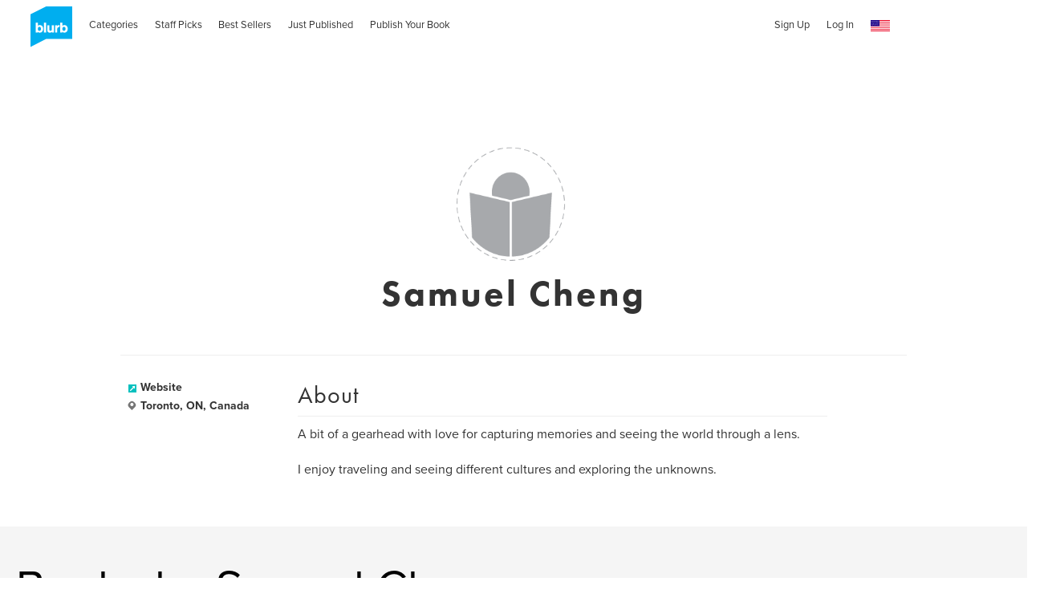

--- FILE ---
content_type: text/html; charset=utf-8
request_url: https://www.google.com/recaptcha/api2/anchor?ar=1&k=6LdYlHUUAAAAAGR0VR_KjlDMfvnnWb2XhZ4cAhOK&co=aHR0cHM6Ly93d3cuYmx1cmIuY29tOjQ0Mw..&hl=en&v=PoyoqOPhxBO7pBk68S4YbpHZ&size=invisible&badge=inline&anchor-ms=20000&execute-ms=30000&cb=2nbslemmdqvl
body_size: 49140
content:
<!DOCTYPE HTML><html dir="ltr" lang="en"><head><meta http-equiv="Content-Type" content="text/html; charset=UTF-8">
<meta http-equiv="X-UA-Compatible" content="IE=edge">
<title>reCAPTCHA</title>
<style type="text/css">
/* cyrillic-ext */
@font-face {
  font-family: 'Roboto';
  font-style: normal;
  font-weight: 400;
  font-stretch: 100%;
  src: url(//fonts.gstatic.com/s/roboto/v48/KFO7CnqEu92Fr1ME7kSn66aGLdTylUAMa3GUBHMdazTgWw.woff2) format('woff2');
  unicode-range: U+0460-052F, U+1C80-1C8A, U+20B4, U+2DE0-2DFF, U+A640-A69F, U+FE2E-FE2F;
}
/* cyrillic */
@font-face {
  font-family: 'Roboto';
  font-style: normal;
  font-weight: 400;
  font-stretch: 100%;
  src: url(//fonts.gstatic.com/s/roboto/v48/KFO7CnqEu92Fr1ME7kSn66aGLdTylUAMa3iUBHMdazTgWw.woff2) format('woff2');
  unicode-range: U+0301, U+0400-045F, U+0490-0491, U+04B0-04B1, U+2116;
}
/* greek-ext */
@font-face {
  font-family: 'Roboto';
  font-style: normal;
  font-weight: 400;
  font-stretch: 100%;
  src: url(//fonts.gstatic.com/s/roboto/v48/KFO7CnqEu92Fr1ME7kSn66aGLdTylUAMa3CUBHMdazTgWw.woff2) format('woff2');
  unicode-range: U+1F00-1FFF;
}
/* greek */
@font-face {
  font-family: 'Roboto';
  font-style: normal;
  font-weight: 400;
  font-stretch: 100%;
  src: url(//fonts.gstatic.com/s/roboto/v48/KFO7CnqEu92Fr1ME7kSn66aGLdTylUAMa3-UBHMdazTgWw.woff2) format('woff2');
  unicode-range: U+0370-0377, U+037A-037F, U+0384-038A, U+038C, U+038E-03A1, U+03A3-03FF;
}
/* math */
@font-face {
  font-family: 'Roboto';
  font-style: normal;
  font-weight: 400;
  font-stretch: 100%;
  src: url(//fonts.gstatic.com/s/roboto/v48/KFO7CnqEu92Fr1ME7kSn66aGLdTylUAMawCUBHMdazTgWw.woff2) format('woff2');
  unicode-range: U+0302-0303, U+0305, U+0307-0308, U+0310, U+0312, U+0315, U+031A, U+0326-0327, U+032C, U+032F-0330, U+0332-0333, U+0338, U+033A, U+0346, U+034D, U+0391-03A1, U+03A3-03A9, U+03B1-03C9, U+03D1, U+03D5-03D6, U+03F0-03F1, U+03F4-03F5, U+2016-2017, U+2034-2038, U+203C, U+2040, U+2043, U+2047, U+2050, U+2057, U+205F, U+2070-2071, U+2074-208E, U+2090-209C, U+20D0-20DC, U+20E1, U+20E5-20EF, U+2100-2112, U+2114-2115, U+2117-2121, U+2123-214F, U+2190, U+2192, U+2194-21AE, U+21B0-21E5, U+21F1-21F2, U+21F4-2211, U+2213-2214, U+2216-22FF, U+2308-230B, U+2310, U+2319, U+231C-2321, U+2336-237A, U+237C, U+2395, U+239B-23B7, U+23D0, U+23DC-23E1, U+2474-2475, U+25AF, U+25B3, U+25B7, U+25BD, U+25C1, U+25CA, U+25CC, U+25FB, U+266D-266F, U+27C0-27FF, U+2900-2AFF, U+2B0E-2B11, U+2B30-2B4C, U+2BFE, U+3030, U+FF5B, U+FF5D, U+1D400-1D7FF, U+1EE00-1EEFF;
}
/* symbols */
@font-face {
  font-family: 'Roboto';
  font-style: normal;
  font-weight: 400;
  font-stretch: 100%;
  src: url(//fonts.gstatic.com/s/roboto/v48/KFO7CnqEu92Fr1ME7kSn66aGLdTylUAMaxKUBHMdazTgWw.woff2) format('woff2');
  unicode-range: U+0001-000C, U+000E-001F, U+007F-009F, U+20DD-20E0, U+20E2-20E4, U+2150-218F, U+2190, U+2192, U+2194-2199, U+21AF, U+21E6-21F0, U+21F3, U+2218-2219, U+2299, U+22C4-22C6, U+2300-243F, U+2440-244A, U+2460-24FF, U+25A0-27BF, U+2800-28FF, U+2921-2922, U+2981, U+29BF, U+29EB, U+2B00-2BFF, U+4DC0-4DFF, U+FFF9-FFFB, U+10140-1018E, U+10190-1019C, U+101A0, U+101D0-101FD, U+102E0-102FB, U+10E60-10E7E, U+1D2C0-1D2D3, U+1D2E0-1D37F, U+1F000-1F0FF, U+1F100-1F1AD, U+1F1E6-1F1FF, U+1F30D-1F30F, U+1F315, U+1F31C, U+1F31E, U+1F320-1F32C, U+1F336, U+1F378, U+1F37D, U+1F382, U+1F393-1F39F, U+1F3A7-1F3A8, U+1F3AC-1F3AF, U+1F3C2, U+1F3C4-1F3C6, U+1F3CA-1F3CE, U+1F3D4-1F3E0, U+1F3ED, U+1F3F1-1F3F3, U+1F3F5-1F3F7, U+1F408, U+1F415, U+1F41F, U+1F426, U+1F43F, U+1F441-1F442, U+1F444, U+1F446-1F449, U+1F44C-1F44E, U+1F453, U+1F46A, U+1F47D, U+1F4A3, U+1F4B0, U+1F4B3, U+1F4B9, U+1F4BB, U+1F4BF, U+1F4C8-1F4CB, U+1F4D6, U+1F4DA, U+1F4DF, U+1F4E3-1F4E6, U+1F4EA-1F4ED, U+1F4F7, U+1F4F9-1F4FB, U+1F4FD-1F4FE, U+1F503, U+1F507-1F50B, U+1F50D, U+1F512-1F513, U+1F53E-1F54A, U+1F54F-1F5FA, U+1F610, U+1F650-1F67F, U+1F687, U+1F68D, U+1F691, U+1F694, U+1F698, U+1F6AD, U+1F6B2, U+1F6B9-1F6BA, U+1F6BC, U+1F6C6-1F6CF, U+1F6D3-1F6D7, U+1F6E0-1F6EA, U+1F6F0-1F6F3, U+1F6F7-1F6FC, U+1F700-1F7FF, U+1F800-1F80B, U+1F810-1F847, U+1F850-1F859, U+1F860-1F887, U+1F890-1F8AD, U+1F8B0-1F8BB, U+1F8C0-1F8C1, U+1F900-1F90B, U+1F93B, U+1F946, U+1F984, U+1F996, U+1F9E9, U+1FA00-1FA6F, U+1FA70-1FA7C, U+1FA80-1FA89, U+1FA8F-1FAC6, U+1FACE-1FADC, U+1FADF-1FAE9, U+1FAF0-1FAF8, U+1FB00-1FBFF;
}
/* vietnamese */
@font-face {
  font-family: 'Roboto';
  font-style: normal;
  font-weight: 400;
  font-stretch: 100%;
  src: url(//fonts.gstatic.com/s/roboto/v48/KFO7CnqEu92Fr1ME7kSn66aGLdTylUAMa3OUBHMdazTgWw.woff2) format('woff2');
  unicode-range: U+0102-0103, U+0110-0111, U+0128-0129, U+0168-0169, U+01A0-01A1, U+01AF-01B0, U+0300-0301, U+0303-0304, U+0308-0309, U+0323, U+0329, U+1EA0-1EF9, U+20AB;
}
/* latin-ext */
@font-face {
  font-family: 'Roboto';
  font-style: normal;
  font-weight: 400;
  font-stretch: 100%;
  src: url(//fonts.gstatic.com/s/roboto/v48/KFO7CnqEu92Fr1ME7kSn66aGLdTylUAMa3KUBHMdazTgWw.woff2) format('woff2');
  unicode-range: U+0100-02BA, U+02BD-02C5, U+02C7-02CC, U+02CE-02D7, U+02DD-02FF, U+0304, U+0308, U+0329, U+1D00-1DBF, U+1E00-1E9F, U+1EF2-1EFF, U+2020, U+20A0-20AB, U+20AD-20C0, U+2113, U+2C60-2C7F, U+A720-A7FF;
}
/* latin */
@font-face {
  font-family: 'Roboto';
  font-style: normal;
  font-weight: 400;
  font-stretch: 100%;
  src: url(//fonts.gstatic.com/s/roboto/v48/KFO7CnqEu92Fr1ME7kSn66aGLdTylUAMa3yUBHMdazQ.woff2) format('woff2');
  unicode-range: U+0000-00FF, U+0131, U+0152-0153, U+02BB-02BC, U+02C6, U+02DA, U+02DC, U+0304, U+0308, U+0329, U+2000-206F, U+20AC, U+2122, U+2191, U+2193, U+2212, U+2215, U+FEFF, U+FFFD;
}
/* cyrillic-ext */
@font-face {
  font-family: 'Roboto';
  font-style: normal;
  font-weight: 500;
  font-stretch: 100%;
  src: url(//fonts.gstatic.com/s/roboto/v48/KFO7CnqEu92Fr1ME7kSn66aGLdTylUAMa3GUBHMdazTgWw.woff2) format('woff2');
  unicode-range: U+0460-052F, U+1C80-1C8A, U+20B4, U+2DE0-2DFF, U+A640-A69F, U+FE2E-FE2F;
}
/* cyrillic */
@font-face {
  font-family: 'Roboto';
  font-style: normal;
  font-weight: 500;
  font-stretch: 100%;
  src: url(//fonts.gstatic.com/s/roboto/v48/KFO7CnqEu92Fr1ME7kSn66aGLdTylUAMa3iUBHMdazTgWw.woff2) format('woff2');
  unicode-range: U+0301, U+0400-045F, U+0490-0491, U+04B0-04B1, U+2116;
}
/* greek-ext */
@font-face {
  font-family: 'Roboto';
  font-style: normal;
  font-weight: 500;
  font-stretch: 100%;
  src: url(//fonts.gstatic.com/s/roboto/v48/KFO7CnqEu92Fr1ME7kSn66aGLdTylUAMa3CUBHMdazTgWw.woff2) format('woff2');
  unicode-range: U+1F00-1FFF;
}
/* greek */
@font-face {
  font-family: 'Roboto';
  font-style: normal;
  font-weight: 500;
  font-stretch: 100%;
  src: url(//fonts.gstatic.com/s/roboto/v48/KFO7CnqEu92Fr1ME7kSn66aGLdTylUAMa3-UBHMdazTgWw.woff2) format('woff2');
  unicode-range: U+0370-0377, U+037A-037F, U+0384-038A, U+038C, U+038E-03A1, U+03A3-03FF;
}
/* math */
@font-face {
  font-family: 'Roboto';
  font-style: normal;
  font-weight: 500;
  font-stretch: 100%;
  src: url(//fonts.gstatic.com/s/roboto/v48/KFO7CnqEu92Fr1ME7kSn66aGLdTylUAMawCUBHMdazTgWw.woff2) format('woff2');
  unicode-range: U+0302-0303, U+0305, U+0307-0308, U+0310, U+0312, U+0315, U+031A, U+0326-0327, U+032C, U+032F-0330, U+0332-0333, U+0338, U+033A, U+0346, U+034D, U+0391-03A1, U+03A3-03A9, U+03B1-03C9, U+03D1, U+03D5-03D6, U+03F0-03F1, U+03F4-03F5, U+2016-2017, U+2034-2038, U+203C, U+2040, U+2043, U+2047, U+2050, U+2057, U+205F, U+2070-2071, U+2074-208E, U+2090-209C, U+20D0-20DC, U+20E1, U+20E5-20EF, U+2100-2112, U+2114-2115, U+2117-2121, U+2123-214F, U+2190, U+2192, U+2194-21AE, U+21B0-21E5, U+21F1-21F2, U+21F4-2211, U+2213-2214, U+2216-22FF, U+2308-230B, U+2310, U+2319, U+231C-2321, U+2336-237A, U+237C, U+2395, U+239B-23B7, U+23D0, U+23DC-23E1, U+2474-2475, U+25AF, U+25B3, U+25B7, U+25BD, U+25C1, U+25CA, U+25CC, U+25FB, U+266D-266F, U+27C0-27FF, U+2900-2AFF, U+2B0E-2B11, U+2B30-2B4C, U+2BFE, U+3030, U+FF5B, U+FF5D, U+1D400-1D7FF, U+1EE00-1EEFF;
}
/* symbols */
@font-face {
  font-family: 'Roboto';
  font-style: normal;
  font-weight: 500;
  font-stretch: 100%;
  src: url(//fonts.gstatic.com/s/roboto/v48/KFO7CnqEu92Fr1ME7kSn66aGLdTylUAMaxKUBHMdazTgWw.woff2) format('woff2');
  unicode-range: U+0001-000C, U+000E-001F, U+007F-009F, U+20DD-20E0, U+20E2-20E4, U+2150-218F, U+2190, U+2192, U+2194-2199, U+21AF, U+21E6-21F0, U+21F3, U+2218-2219, U+2299, U+22C4-22C6, U+2300-243F, U+2440-244A, U+2460-24FF, U+25A0-27BF, U+2800-28FF, U+2921-2922, U+2981, U+29BF, U+29EB, U+2B00-2BFF, U+4DC0-4DFF, U+FFF9-FFFB, U+10140-1018E, U+10190-1019C, U+101A0, U+101D0-101FD, U+102E0-102FB, U+10E60-10E7E, U+1D2C0-1D2D3, U+1D2E0-1D37F, U+1F000-1F0FF, U+1F100-1F1AD, U+1F1E6-1F1FF, U+1F30D-1F30F, U+1F315, U+1F31C, U+1F31E, U+1F320-1F32C, U+1F336, U+1F378, U+1F37D, U+1F382, U+1F393-1F39F, U+1F3A7-1F3A8, U+1F3AC-1F3AF, U+1F3C2, U+1F3C4-1F3C6, U+1F3CA-1F3CE, U+1F3D4-1F3E0, U+1F3ED, U+1F3F1-1F3F3, U+1F3F5-1F3F7, U+1F408, U+1F415, U+1F41F, U+1F426, U+1F43F, U+1F441-1F442, U+1F444, U+1F446-1F449, U+1F44C-1F44E, U+1F453, U+1F46A, U+1F47D, U+1F4A3, U+1F4B0, U+1F4B3, U+1F4B9, U+1F4BB, U+1F4BF, U+1F4C8-1F4CB, U+1F4D6, U+1F4DA, U+1F4DF, U+1F4E3-1F4E6, U+1F4EA-1F4ED, U+1F4F7, U+1F4F9-1F4FB, U+1F4FD-1F4FE, U+1F503, U+1F507-1F50B, U+1F50D, U+1F512-1F513, U+1F53E-1F54A, U+1F54F-1F5FA, U+1F610, U+1F650-1F67F, U+1F687, U+1F68D, U+1F691, U+1F694, U+1F698, U+1F6AD, U+1F6B2, U+1F6B9-1F6BA, U+1F6BC, U+1F6C6-1F6CF, U+1F6D3-1F6D7, U+1F6E0-1F6EA, U+1F6F0-1F6F3, U+1F6F7-1F6FC, U+1F700-1F7FF, U+1F800-1F80B, U+1F810-1F847, U+1F850-1F859, U+1F860-1F887, U+1F890-1F8AD, U+1F8B0-1F8BB, U+1F8C0-1F8C1, U+1F900-1F90B, U+1F93B, U+1F946, U+1F984, U+1F996, U+1F9E9, U+1FA00-1FA6F, U+1FA70-1FA7C, U+1FA80-1FA89, U+1FA8F-1FAC6, U+1FACE-1FADC, U+1FADF-1FAE9, U+1FAF0-1FAF8, U+1FB00-1FBFF;
}
/* vietnamese */
@font-face {
  font-family: 'Roboto';
  font-style: normal;
  font-weight: 500;
  font-stretch: 100%;
  src: url(//fonts.gstatic.com/s/roboto/v48/KFO7CnqEu92Fr1ME7kSn66aGLdTylUAMa3OUBHMdazTgWw.woff2) format('woff2');
  unicode-range: U+0102-0103, U+0110-0111, U+0128-0129, U+0168-0169, U+01A0-01A1, U+01AF-01B0, U+0300-0301, U+0303-0304, U+0308-0309, U+0323, U+0329, U+1EA0-1EF9, U+20AB;
}
/* latin-ext */
@font-face {
  font-family: 'Roboto';
  font-style: normal;
  font-weight: 500;
  font-stretch: 100%;
  src: url(//fonts.gstatic.com/s/roboto/v48/KFO7CnqEu92Fr1ME7kSn66aGLdTylUAMa3KUBHMdazTgWw.woff2) format('woff2');
  unicode-range: U+0100-02BA, U+02BD-02C5, U+02C7-02CC, U+02CE-02D7, U+02DD-02FF, U+0304, U+0308, U+0329, U+1D00-1DBF, U+1E00-1E9F, U+1EF2-1EFF, U+2020, U+20A0-20AB, U+20AD-20C0, U+2113, U+2C60-2C7F, U+A720-A7FF;
}
/* latin */
@font-face {
  font-family: 'Roboto';
  font-style: normal;
  font-weight: 500;
  font-stretch: 100%;
  src: url(//fonts.gstatic.com/s/roboto/v48/KFO7CnqEu92Fr1ME7kSn66aGLdTylUAMa3yUBHMdazQ.woff2) format('woff2');
  unicode-range: U+0000-00FF, U+0131, U+0152-0153, U+02BB-02BC, U+02C6, U+02DA, U+02DC, U+0304, U+0308, U+0329, U+2000-206F, U+20AC, U+2122, U+2191, U+2193, U+2212, U+2215, U+FEFF, U+FFFD;
}
/* cyrillic-ext */
@font-face {
  font-family: 'Roboto';
  font-style: normal;
  font-weight: 900;
  font-stretch: 100%;
  src: url(//fonts.gstatic.com/s/roboto/v48/KFO7CnqEu92Fr1ME7kSn66aGLdTylUAMa3GUBHMdazTgWw.woff2) format('woff2');
  unicode-range: U+0460-052F, U+1C80-1C8A, U+20B4, U+2DE0-2DFF, U+A640-A69F, U+FE2E-FE2F;
}
/* cyrillic */
@font-face {
  font-family: 'Roboto';
  font-style: normal;
  font-weight: 900;
  font-stretch: 100%;
  src: url(//fonts.gstatic.com/s/roboto/v48/KFO7CnqEu92Fr1ME7kSn66aGLdTylUAMa3iUBHMdazTgWw.woff2) format('woff2');
  unicode-range: U+0301, U+0400-045F, U+0490-0491, U+04B0-04B1, U+2116;
}
/* greek-ext */
@font-face {
  font-family: 'Roboto';
  font-style: normal;
  font-weight: 900;
  font-stretch: 100%;
  src: url(//fonts.gstatic.com/s/roboto/v48/KFO7CnqEu92Fr1ME7kSn66aGLdTylUAMa3CUBHMdazTgWw.woff2) format('woff2');
  unicode-range: U+1F00-1FFF;
}
/* greek */
@font-face {
  font-family: 'Roboto';
  font-style: normal;
  font-weight: 900;
  font-stretch: 100%;
  src: url(//fonts.gstatic.com/s/roboto/v48/KFO7CnqEu92Fr1ME7kSn66aGLdTylUAMa3-UBHMdazTgWw.woff2) format('woff2');
  unicode-range: U+0370-0377, U+037A-037F, U+0384-038A, U+038C, U+038E-03A1, U+03A3-03FF;
}
/* math */
@font-face {
  font-family: 'Roboto';
  font-style: normal;
  font-weight: 900;
  font-stretch: 100%;
  src: url(//fonts.gstatic.com/s/roboto/v48/KFO7CnqEu92Fr1ME7kSn66aGLdTylUAMawCUBHMdazTgWw.woff2) format('woff2');
  unicode-range: U+0302-0303, U+0305, U+0307-0308, U+0310, U+0312, U+0315, U+031A, U+0326-0327, U+032C, U+032F-0330, U+0332-0333, U+0338, U+033A, U+0346, U+034D, U+0391-03A1, U+03A3-03A9, U+03B1-03C9, U+03D1, U+03D5-03D6, U+03F0-03F1, U+03F4-03F5, U+2016-2017, U+2034-2038, U+203C, U+2040, U+2043, U+2047, U+2050, U+2057, U+205F, U+2070-2071, U+2074-208E, U+2090-209C, U+20D0-20DC, U+20E1, U+20E5-20EF, U+2100-2112, U+2114-2115, U+2117-2121, U+2123-214F, U+2190, U+2192, U+2194-21AE, U+21B0-21E5, U+21F1-21F2, U+21F4-2211, U+2213-2214, U+2216-22FF, U+2308-230B, U+2310, U+2319, U+231C-2321, U+2336-237A, U+237C, U+2395, U+239B-23B7, U+23D0, U+23DC-23E1, U+2474-2475, U+25AF, U+25B3, U+25B7, U+25BD, U+25C1, U+25CA, U+25CC, U+25FB, U+266D-266F, U+27C0-27FF, U+2900-2AFF, U+2B0E-2B11, U+2B30-2B4C, U+2BFE, U+3030, U+FF5B, U+FF5D, U+1D400-1D7FF, U+1EE00-1EEFF;
}
/* symbols */
@font-face {
  font-family: 'Roboto';
  font-style: normal;
  font-weight: 900;
  font-stretch: 100%;
  src: url(//fonts.gstatic.com/s/roboto/v48/KFO7CnqEu92Fr1ME7kSn66aGLdTylUAMaxKUBHMdazTgWw.woff2) format('woff2');
  unicode-range: U+0001-000C, U+000E-001F, U+007F-009F, U+20DD-20E0, U+20E2-20E4, U+2150-218F, U+2190, U+2192, U+2194-2199, U+21AF, U+21E6-21F0, U+21F3, U+2218-2219, U+2299, U+22C4-22C6, U+2300-243F, U+2440-244A, U+2460-24FF, U+25A0-27BF, U+2800-28FF, U+2921-2922, U+2981, U+29BF, U+29EB, U+2B00-2BFF, U+4DC0-4DFF, U+FFF9-FFFB, U+10140-1018E, U+10190-1019C, U+101A0, U+101D0-101FD, U+102E0-102FB, U+10E60-10E7E, U+1D2C0-1D2D3, U+1D2E0-1D37F, U+1F000-1F0FF, U+1F100-1F1AD, U+1F1E6-1F1FF, U+1F30D-1F30F, U+1F315, U+1F31C, U+1F31E, U+1F320-1F32C, U+1F336, U+1F378, U+1F37D, U+1F382, U+1F393-1F39F, U+1F3A7-1F3A8, U+1F3AC-1F3AF, U+1F3C2, U+1F3C4-1F3C6, U+1F3CA-1F3CE, U+1F3D4-1F3E0, U+1F3ED, U+1F3F1-1F3F3, U+1F3F5-1F3F7, U+1F408, U+1F415, U+1F41F, U+1F426, U+1F43F, U+1F441-1F442, U+1F444, U+1F446-1F449, U+1F44C-1F44E, U+1F453, U+1F46A, U+1F47D, U+1F4A3, U+1F4B0, U+1F4B3, U+1F4B9, U+1F4BB, U+1F4BF, U+1F4C8-1F4CB, U+1F4D6, U+1F4DA, U+1F4DF, U+1F4E3-1F4E6, U+1F4EA-1F4ED, U+1F4F7, U+1F4F9-1F4FB, U+1F4FD-1F4FE, U+1F503, U+1F507-1F50B, U+1F50D, U+1F512-1F513, U+1F53E-1F54A, U+1F54F-1F5FA, U+1F610, U+1F650-1F67F, U+1F687, U+1F68D, U+1F691, U+1F694, U+1F698, U+1F6AD, U+1F6B2, U+1F6B9-1F6BA, U+1F6BC, U+1F6C6-1F6CF, U+1F6D3-1F6D7, U+1F6E0-1F6EA, U+1F6F0-1F6F3, U+1F6F7-1F6FC, U+1F700-1F7FF, U+1F800-1F80B, U+1F810-1F847, U+1F850-1F859, U+1F860-1F887, U+1F890-1F8AD, U+1F8B0-1F8BB, U+1F8C0-1F8C1, U+1F900-1F90B, U+1F93B, U+1F946, U+1F984, U+1F996, U+1F9E9, U+1FA00-1FA6F, U+1FA70-1FA7C, U+1FA80-1FA89, U+1FA8F-1FAC6, U+1FACE-1FADC, U+1FADF-1FAE9, U+1FAF0-1FAF8, U+1FB00-1FBFF;
}
/* vietnamese */
@font-face {
  font-family: 'Roboto';
  font-style: normal;
  font-weight: 900;
  font-stretch: 100%;
  src: url(//fonts.gstatic.com/s/roboto/v48/KFO7CnqEu92Fr1ME7kSn66aGLdTylUAMa3OUBHMdazTgWw.woff2) format('woff2');
  unicode-range: U+0102-0103, U+0110-0111, U+0128-0129, U+0168-0169, U+01A0-01A1, U+01AF-01B0, U+0300-0301, U+0303-0304, U+0308-0309, U+0323, U+0329, U+1EA0-1EF9, U+20AB;
}
/* latin-ext */
@font-face {
  font-family: 'Roboto';
  font-style: normal;
  font-weight: 900;
  font-stretch: 100%;
  src: url(//fonts.gstatic.com/s/roboto/v48/KFO7CnqEu92Fr1ME7kSn66aGLdTylUAMa3KUBHMdazTgWw.woff2) format('woff2');
  unicode-range: U+0100-02BA, U+02BD-02C5, U+02C7-02CC, U+02CE-02D7, U+02DD-02FF, U+0304, U+0308, U+0329, U+1D00-1DBF, U+1E00-1E9F, U+1EF2-1EFF, U+2020, U+20A0-20AB, U+20AD-20C0, U+2113, U+2C60-2C7F, U+A720-A7FF;
}
/* latin */
@font-face {
  font-family: 'Roboto';
  font-style: normal;
  font-weight: 900;
  font-stretch: 100%;
  src: url(//fonts.gstatic.com/s/roboto/v48/KFO7CnqEu92Fr1ME7kSn66aGLdTylUAMa3yUBHMdazQ.woff2) format('woff2');
  unicode-range: U+0000-00FF, U+0131, U+0152-0153, U+02BB-02BC, U+02C6, U+02DA, U+02DC, U+0304, U+0308, U+0329, U+2000-206F, U+20AC, U+2122, U+2191, U+2193, U+2212, U+2215, U+FEFF, U+FFFD;
}

</style>
<link rel="stylesheet" type="text/css" href="https://www.gstatic.com/recaptcha/releases/PoyoqOPhxBO7pBk68S4YbpHZ/styles__ltr.css">
<script nonce="Ry63ulRAdn9gcP4DZR4aYw" type="text/javascript">window['__recaptcha_api'] = 'https://www.google.com/recaptcha/api2/';</script>
<script type="text/javascript" src="https://www.gstatic.com/recaptcha/releases/PoyoqOPhxBO7pBk68S4YbpHZ/recaptcha__en.js" nonce="Ry63ulRAdn9gcP4DZR4aYw">
      
    </script></head>
<body><div id="rc-anchor-alert" class="rc-anchor-alert"></div>
<input type="hidden" id="recaptcha-token" value="[base64]">
<script type="text/javascript" nonce="Ry63ulRAdn9gcP4DZR4aYw">
      recaptcha.anchor.Main.init("[\x22ainput\x22,[\x22bgdata\x22,\x22\x22,\[base64]/[base64]/[base64]/[base64]/[base64]/UltsKytdPUU6KEU8MjA0OD9SW2wrK109RT4+NnwxOTI6KChFJjY0NTEyKT09NTUyOTYmJk0rMTxjLmxlbmd0aCYmKGMuY2hhckNvZGVBdChNKzEpJjY0NTEyKT09NTYzMjA/[base64]/[base64]/[base64]/[base64]/[base64]/[base64]/[base64]\x22,\[base64]\x22,\[base64]/CvAbDhw48wq0IwqXDjgzCiilNRsOlw6jDvnzDvsKEPQDCpz1gwojDqsODwoVWwqsoVcOswqPDjsO/K0tNZgLCqj0ZwpklwoRVE8K5w5PDp8Ouw4cYw7cjZTgVa1bCkcK7EyTDn8OtY8KMTTnCjMK7w5bDv8OxD8ORwpEhXxYbwojDtsOcUXTCm8Okw5TCh8OywoYaDsKmeEomNVx6AcOAasKZZcOuRjbCpCvDuMOsw6tsWSnDq8O/w4vDtzR1ScONwoZQw7JFw4A1wqfCn3AIXTXDtXDDs8OIZMOWwpl4woXDnMOqwpzDtcOpEHNRRG/Dh2Izwo3Dqwk2OcO1FMKvw7XDl8OZwoPDh8KRwp4dZcOhwo3Cl8KMUsKCw7gYeMKdw4zCtcOAasK/[base64]/CsMKzwoXDjETCj3XCksKwwrlfw68cw7gEwqkLwo3DhzwXNMOVYsOXw6LCoit5w7Rhwp0DBMO5wrrCoQjCh8KTIMOtY8KCwpfDkknDoCpCwozClMOzw7MfwqlUw6fCssOdUBDDnEVsNVTCug7CuhDCuwJyPhLCjsKeNBxywprCmU3DhsORG8K/IUNrc8OKRcKKw5vCs3HClcKQNcObw6PCqcK2w4NYKnvChMK3w7Fow73DmcOXMsKFbcKawpvDlcOswp0SZMOwb8KmacOawqw6w7ViSnV7RRnCtcKjF0/[base64]/CnG3DtkbCtcOPwrJOZ3kRw7ZmUcKKU2ENwq4QDsKjwofCmHxrPsK6W8K6R8K1CsO6EhTDjlTDh8K9ZMKtNHt2w5BMID3DrcKVwqAuXMK4IsK/w5zDtgPCux/Dvj5cBsK5KsKQwo3Di37ChypQLX/DpTQAw4xyw59gw67ChEDDssOnBBbDrcO7w7RuD8KzwoXDlEzChMK8wpMxw4RmScKuH8OUFcKsZcKuBMKhNFHCgkfCtcONw5fDkXHCgBEHw6oxLlLDt8Knw5vDhMO9KFjDmDfDn8KAw57Dr0l0VcOvwpt8w6XDnx/DtsKQwr06wpkJWV/DvCsgWRXDlcO8VMOJIsKgwpjDhBMQXsOGwogZw5bCrC4xVMO8wq4cwqbDtcKHw59CwqwJOylhw6QHOhDClsKyw5Elw5/DkigQwqoxZg1xc1XCjWtlwpTDlcK0WcKIfcOGDyjCjMKDw4XDlsO1w6pIwo5uPiHCtGLDrwtSwqDDrUkNBU/DtXtNXy0Aw4zCjMOuw7Bkw6jCp8OHIsOlM8KjDsKGIX5FwqfDnB3DhQ7DuTLCmHbCkcKLCMO0cFoRJ2tvGMOUw71xw4I1d8O3wqnDqEAILwAiw6XCvSYJVB/CmDU9wrjCnxMqJcKARcKLw4TDvEJDwq4zw4zCgcO2wpnDpxk8wo95w4RNwqHDkTRyw48BLAANwrgZT8ORw77DmgAgw7kRe8O/w4vCtcKwwovCq1ohVmAsSx/ChcKuXTXDlgVgWcOSK8OewpcQw5TDi8OtQEE/dMKIU8KXdcOnw61LwpPDhMOhY8K/L8Oew4RMADltw7gHwrdsYwQLAUrCnsKhclfCisK4wpXCqDPDuMK+wqjDtzgXETJzw43Ct8OBKH8+w51ZL2YAKx3ClC4pwo3CisOWEEQlb28NwrHCgVPDmznDksKbwo7Dpz4UwoYzw4w4csO1w7TDjCBhw6AYW0VKw41zCsOUJArDgjU5w7cEw7vCkFJUPBJUwo0/DsOUQSBcLsK1RMKyPTJXw63DpsKowph3PUnCrDjComvDjlVCTknCnjXCksKcCcOdw6sTQTU3w64MJGzCoC59OwtUPhNFJRoIwptVw5Uuw7Y8H8KeJMOIaUnChBNLdwjDrcOvwofDvcKJwqtcVMOFA07Ck0HDn1B/[base64]/[base64]/DmcKrJHXCosKlwpo3wpDCiSTDgwcPw4MKBMOLw6AgwpQdD2zCl8Kkw6wpwr7DlxbChHEvKV/[base64]/[base64]/Cl8ONY8KYR09hwpPCpMKRAMKuYcOVcDHDiDvCgsO+wojDocK2Ngp5w7HDr8KbwoFDw4jDg8OOwqTDh8K/BHDDiVXChkbDlXfCncKkElTDsn5YA8OCw5dKOMOXXcKgw4xDw6vDmm7Dkxkkw7PCisObw4w5BsK2PAQdJsONKH3CtCHDjcOMcQk4UsK7ZxIGwpttbDHDmVQzL3DCu8OXwrclT0TChVvCmkDDijsgw4F5w7LDtsKhw57CmMKBw77DuUnCp8KGJW/CoMO8DcKRwpI5N8KibcK2w6Eiw604I0nClwzDtE16dcKNDDvCnxrDvCo0MTgtwr8fwpEXwoQNw4zCv2DDuMKiwrlSVsKDfh/Cpg1UwpHDnsOEAzl7Y8KhAMOgSDPCqMKTFXFKw5c5EMK6Q8KSG29nOcOHw4rCklhzwpcKwqTCiWDChirCjyIqOWvDocOuwqbCssKJTn7CnsORbT0tO144w5PCpMK3ZcKvLATCsMOqE1hsch8tw6s9WsKXwr3Cv8OfwopmQMOdIW8KwpzCtyVGK8Kuwq/ChnUQTyk/[base64]/wrIcw5hmPMODw5kZXAPDicKaP8KSOD7ChMOhwrLDviDCs8Oow4kSwpQxwrgDw7DChgM9DsKmXUdRRMKcw79rWz48wpjCiT/[base64]/w4NnworDjMOyZcOSEsO/[base64]/Dh8OMFgvCscOYckvChcKLS03CksKaHSnChyXDtA7CrzTDqVfDp2Ifw6XCk8K8UsOgw51gw5drwqDDv8K8DycKDSV5w4DDgcKMwohfwpHCuULDgwRvGhnCgsKjQjbDgcK/Pl/[base64]/DghPDt8KWwpfDgsK2wpdRM8OxfMKmwo/DlsKTw7Jmw5bDvRbCqMKAwpgtVD1CPQ1XwrnCgMKvUMOreMKBOhbCgw7CpMKmw5sOwrIsIsKvTRlkwrrCqMKBXStCfwTDlsKTUmHDsXZjW8OtJMKddy8zwqTDrMKcwr/DuGxfQcO6w4rDncKaw6Uqw7pSw41JwoLDjMOIY8OCNMK1w78LwpgEP8K0bUYyw4zCuR9Hw73CsT5MwpnDsnzCpkQcw4jCpsKiwrt7OXfDtMOpwq8dacOaWsK/w64UOsOGK0Mdd3/DjcOCXsOSHMO9Lyt7CsOgLMKwWlJAED7DscOMw7hmRcOLYmYKGDNbwrvCiMO2VXjCgzbDti/DrAjCvMKtwrorLMOZwrzDjzTCmMOpTgrDvVkBUxRLdcKkacKfBDrDpjFfw7QYAHDDpMKwwovCqMOsOhg9w5nDq35XfifCgcKEw6nDtMOCw7rDpcOWwqLDocKlw4YNNl/[base64]/[base64]/Dt8O6XnsXMisQw5bCv8OyMHfDsH3Dg3YRWcOJT8KRwqQ+wrjCqsOCw5fChcO7w444GcKEwopONsKhw4/Cih/Cr8OIwovDgVwXw7DDnkbDs3DDnsOZUQDCsW56w5DDnyhmw4LDu8Kcw6nDujPCgsOww7QDwqrDowfDvsKINUd+wobDlg3CvsO1Z8KSOsOzKw/DqEorZ8OJb8OjXU3DoMOiwpU1NFLDgRl1ecKqwrLDnMKVJcK7IcOcDsOqw7LCunHDpFbDk8KkeMKrwqIgwofDgzJqdFLDjzXCvUx/XlJ/wqzDqVzCv8K7J2TClcK9WsOGDsKmbU/ChsKswqnCqsKwST7Dl0fDiHZJw4XDvMK7woHDhsKdwoMvHgrChMOhwoV7GcKRw7jDoSnCvcK7wpbDthVSVcOUw5IkB8Knw5PClXJ/S3TDkxdjw6LCmsKZwo8aBR3Chwcmw7XCp28pKUbDnklCTcKowoVZAcKcTw52w73CmMKDw5HDpMOgw53DjXPDs8OPwprCnmLDlsO8wqnCrsKww6hUMDbDmcOKw5HDkMODLj83HXTDmcKaw7wiXcOSTsOFw7B3WcKiw7hhwpvCh8Kjw5HDgsKFwpTCpn/DkQnDuVvDh8OnUsKRTcOBesOrwrfCjMOiBkDCg0NHwr4YwpI/[base64]/DsE0zw7k3w5nCp8KcQ1TClcK/QAfDjcKAwoTCgsObw43CosKFfcOqJmDDkMKPFMKnwqUQfTLDkMODwr4mQ8KXwonDrRkWdMOBecK5wrfCt8KWEXzCrsK1BMO6wrXDkwrDgkTDmsO4KCsBwovDuMOXZgkzw6dJwrVjOsOYwrVvCMKhwrXDlRnCv1EFJ8KMw4XCrQFXwrzCkyV/wpBDw4QPwrUrbGHCjD7CpWvChsOSfcKtTMKMw4XChsOywo8WwqjCssOkTMOZwptUw4FuEi07BUcxwpvCp8OfJwfDhcObTMKyWMOfHFfCs8KywqzDrX1vfXzDn8K8Z8O+wrV5XD7Do2lbwr/[base64]/DlsKAHsOxwrnCijRywqUiICLCuSnCoS04PcOwDzvDkyLDkX/Du8Kgf8KAQkLCk8OkJTkUWsK/alDChsKtZMOdb8OMwoVFagPDrcOHIsOICMKlwojDqsKOwoTDmjfCgFA1Z8OuRUXDm8KnwqEkwojCocKSwo3CoRYnw6hEwrnCtGLDrzlzNxZbU8Oyw4TDlMOxJcKneMKyZMOMagR8cQJ1J8KIwqZnYAXDssKswoTCpX0Bw6XChA8WBsKJbxfDvMOBw6HDv8O8Vy9/O8KIaGHCtzxow7LCpcKodsOIw4rDlVjCoyjDrDTDmVvDqMKhw6bCv8Kjwp80wp7DpxLDkcKeGyhJw5E4wrnDosOSwqvCucO2wqhYw4TDq8KpdxHDoGXClA5+VcOWAcODNVwlKzLDqWx9w5sLwqnDvQwXw5Jsw7dXWRXDmsKIw5jDgcOgQ8K/IsOcTE7DpVvCmE3DvsKuKmHCm8KlEDMBwoDCvmnCncKWwpPDmSnCoSIlwoxzSsOcZUw/wp8fOgTCh8Olw49Zw40XWiHDrBxIwo4twoLCsVLCo8O1w4BKdi7DkxbDusO/LMOEwqduw6McKMOdw4vCr3jDnjbDhMO+X8OGbFTDlgorLsOKJg4CwpjCp8O8UkDDksKQw4FiSAfDg8KIw5TDr8OSw79UGnbCkQLChsKlNDxvG8O7M8KHw5fCtMKcJlQ/wqEqw5XCisOjcMKwUMKNw7EmEi/DvX4zR8OLw5QQw43DtMOxCMKawpzDrGZje2fDjsKhw7/CtTPDt8OUScOmGcOybTbCucOvwqHDncOswrHDtsKBADbDtRdEwqIodsKVKMO/bCPCjiwAXTwRw7bCvRMYX0VqI8K3B8Kkw7sgwoB9SMKUEgvDknzDhsKVbHfDvBM6KcKVwpjDsCrDlcOxw7Q/fx7Ci8Oqwo/DsVAuw7fDtFzDhsO1w6vCqirDvGrDhMKJw7d+XMOVPMKEwrlBdlHCh2kJa8OpwqwFwozDoUDDv3/DisOqwpvDqWrCqMKAw4LDtMKJRnZQA8K1wpTCu8OJRW7DhGzCj8KZX3zCg8K/S8O9wrfDhVXDqMOew5HClTdnw7Ihw7zDlMOowqjDtjFVYgfDs1vDocO1GcKKITh6MAkSWMKuwpNzwpnCunsDw6dfwp9rHBB+wr4EQRjCkEzDoBhvwp1Tw6PCqsKLKsKgASYrwqLClcOoNQx2woA0w7VSVwTDsMOGw4cPHMKkwp/DtWdFHcOLw6/[base64]/Cm8OOw6bDgsKbXXVvwrYMwqoTwovDhRcDwrUswprCosO+asKnw4zCinLChcKBZBxMVMK/w5XDlnYoPwTDqlTDmx5mwpzDssKkYiLDnBk7D8OwwrjDi0HDh8O5wqRCwqZmdncoP2ZMwonCssKZwo4cPFzDvULDmMOAw6zDuRXDmsOOJBjDo8K/EcKpa8KZw7/[base64]/Dq8OwYMOHVMK7w4kewpLDviVXM27Ckw4jEAfDmMK1woHDhcOJwrjCsMKew5jDukA9w5zDp8KpwqHDlQ5OLMKFRTUJbRrDjy/CnnHCocKqUMOwZBoLN8Ojw4dNdcOdLsONwpoWHsKJwrrDi8K7woAOS3EuVnw9wonDph0GEcKgT07DhcOoHUvDlQ3Cp8Opwr4PwqLDjMO5woEcasKiw4UXwo/Dv0rDs8OAwpY/PsOHbz7DtcOWbCFowrwPaWjDjsKzw5zDkMOOwqQsUcKnGwsbw6ADwpY0w5nCiEAiN8Ojw7jDlcK8w63Ck8KJw5TDmxoTwr/ChcOcw7VlVsKkwotxw6LDmkbCg8O4wqbCqGAtw5dLwqTCsCzCjMK5woBOIcOkwrHDmsOJbyfCqz9bwpPCnGIAbcOuwrtFG0PDt8OCQUrCnsKlCsK1B8KVBMKeACnCusOPw5nDjMK/w4DCjnMfw7Z+wo58woNNEsKdw6IIeVfCoMKDOXrChgV8FBpick7DnsKDw5/DvMOQwrTCr0jDvS17Mx/CnnkxPcKjw5rClsOpw4rDocO/H8OyHArCm8Kawo0Bw6JMU8OnRMKWXMK8w6NFBRdBa8KGBsO9wqrCnUtXGGzCvMOtOxxyf8KXecOGFjAKPsObwqkMw4tAPhTCk0Emw6nDng5rIWwcw43CjMKGwpwKBHDDhcO0wrMkUwpTwrs5w4t/BcKSUi7Ck8Oxwr3Ckx05PsKRwrV5wpVAScOOGMKBwq1ENUghMMKEwoXCuBbCii85wq1Wwo3CvsKUw7E9GWfCsjZpw4QIw6rDtcO5WRtswrPDhDA/[base64]/Cs0HDgkfCgsO3XkMWwo/[base64]/CrmUsEcO8IsK7PjDCiBcpOMKyXsKTw6bDiHoZBTTDq8KCw7TDtMKywrlNLCTDjCPCuXM5IEhJwo57MsOTw4nCrMOlwpLCrMKRw7nCvMKVBcKMw44eLsKLDjw0bW/[base64]/DiQ3DjUvCnMO4w4rCusOEFMOZwqnDnXIHwqsUwrVjwo9jNsOYwp5kF1dULwbDiCPClcKfw7jCoj7ChMKSXATDq8K9w7jCpsOVw5rCmMKzwrU8wqQ6wrxSMCJhwoItwqAUw7/DsCfCslV0DRMpwpTDujtfw5LDgMOGwo/DvTkzaMOlw4crwrfCksOvZ8OeBAfCqT3CsCrCrxcRw7B7w6TDqhZIQMOTV8KuKcKTw452ZGhzbkDDrMKwZDlywo/[base64]/[base64]/Dsk1RbMOJwrw6w5kDwqwQVXHCk1rDunpiw5fCm8OxwrjCrGYkwqdHDFXDhTnDg8KoVsOSwpnCgQHCg8OCw44mwqwYw4l2Fw/[base64]/CgQPDtsOxwpRaOMOLHMKkPsKmw6J0wrxDwrYsw6hMw5kmwqYXB2FgNcKdwr8/w5vCqxEcNwI6wrbCgWwhw5c7w6JUwpnCkcOTwrDCvz18w6w3KcKrGsOaTMKrbcKqax7ClwxBZV9+wqvDucOLQ8KEcTnDmcKqGsOaw45Mw4TCpUnCm8K6w4PCrAvDvMKfwrvDkkTDtVXCicOSw73Cm8KcOsO5E8KFw6AtZMKTwpoCw73Cr8K/C8OQwobDjA1AwqzDthEOw4Z7w7rCjxg0wpfDr8O+w5hhG8OyWsOEXjnCiw9SbWcnOMOJesO5w5QtPWnDpU/ClSXDqcOkw6fDpDouw5vDr3/[base64]/[base64]/Cr8KZwpLCr8Kaw4Z9wp/CjFcPw6XCg8KAwrPCtcOww57CqBorwoctw5PCkcOLw4zCi13CicKDw60fSgolNGDDqFltdDLDjDnDvFcZKsKMw7DDukbCgQJCMsKMwoMQEsOeQTfDrcKrw7hWN8OTeT3ChcOkw7rDmcOswqHDjCnDnW0wciMRw7jDjcOEHMK/[base64]/woIwasOWMncRw7vDnMOGwrAAwoYcw4wyG8Kyw5jCnMOqBsOzZT9VwqPCocKtw5rDkknDoC7DiMKZa8KNKi4fw6bDl8OOwqoyFiJwwprDhg7CrMOQSsO8wr90XU/DkjjCtD9GwphnXzBlw4EOw6nDh8K0QGzDt3/DvsOxYBTDnwPDncOaw65/wpfDo8K3I3rDnRZrCiHCtsK6wpvDhMKJwpt3WsK5VcK1wpI7GBRqIsOrw5h/woVhH3JnWRYkIMOLw7kHID8ueCvCvcO6O8K/wrjDnH/CvcOjaCDDrkzCklEEeMOVw4VQw4fCrcKlw59Vw4JowrI2BmYiNm4PPEzDrsK4ccKIAi0lU8ODwqA9ZMOewol/ccOUATtAwqpJDsOnw5fCpMOpRBp4wox+wr3CrEjCr8Kuw5w9NwTDp8Ogw5/Cpws3AMKxw7XCjUbDi8KGwoo8w6B0ZwrChMOhw4HDn0jCmMKdZcOALxBTwo7Cjjg4Jn5Dwqhkw57DkcOMwqLDo8O/wrjDj1bCm8Ovw5oUw5pKw6c8HsOuw4nCqVjDvynCuBplIcKGKsKmBi0iw545XMOHw44DwplDMsK6w6gbwqN6UcO7wqZZRMO2VcOWw5kJwr4cDcOewpRCUxRWVU5awpl7PknDr0Jiw7rCv2/DssOBdj3Cl8OXwpfDnsKxw4cNwph4eQw4S3ZVG8O9wrwwGndRwotyScO3wpnCpsOpcBvDssKrw7pgATnCqDgRw4hjwr1uDMKAw4rCvDJJZcO5w5Vuw6LCjDnDi8ORHMK7BcKLBFHDpBbCvcOVw7zCok4gbcO2w6fCisO/CXLDpMOrwrMuwqnDg8K0ScOUwrvCssK1wqvDv8Oow57ClcKUdcOawqzCvGhiEhLCncKTw6DCscO1UAArOMKAeFlFwoIuw6bDpsOgwqPCsArCokwLw7hQLMKII8OLXsKLwq0bw6bDokEJw6dbw6jCocKww74owpZEwrPDrcO7YTcSwppQMcK6ZsOUf8OHaC/Dih41VMO4w5zCs8OiwrM6wrUHwr1CwqZgwrU/YFjDlQVgTCfCssKrw68xHcOPwp4Nw4PCpQPClwxZw7nCmMOjwoUlw6VcBsOewpYGEENSbcKiWA3DgzXCt8Ozwpc+woBuw6nCpVfCujYse2YnIsOrw4nCmsOqwoRjTloBw44UCATDm3g9X2A/w6cYw4suIMKDEsKpMUzCncK5V8OLLsO3SijDhk9NAxgrw6BIw7UWaVouIUYdw6PChMO6NcOIw6zDssO+WMKSwp7CmhoAYcKAwpoIwqhxay/DsnLCj8Kcwr3Cj8Kpw63Dsl1Nw57DkG9vw4MJXGE0S8KpdcKTIcOpwp7Cl8KOwr/CiMKSX0A0wq5UCMOqwpjCplsidcO9asKgAcOWwpjDlcOZw4nDkz4yFsK/[base64]/Ch8Kgw4I6Q2xEfWrCiHbCtlnCrMKlwqfDvsOOAcOQacOdwopNL8KKwo8Bw6VxwptmwppbJ8Ohw67CoTHCvMKhT20hCcKwwqTDmCN5wrNvFsKNPcOPXTrCnFxiL0vCqBZLw5I8XcK/FsKKw73Dt3XCgD/Du8KrVcKrwqDCoETCo1PCsW3CkTVABMK4worCqhAvwqdpw6PCgWV+AlM3GyFfwoPDoCHDjsOZVzDDo8OAWR9Rwr0nwqVjwoFnw6/DjHk/w4fDrgXCq8OgIkHCjiAuwrXCii0YOVjCpCQvbMKWb1bCg080w5rDrsKiwp8dbwbCsFwMNcKzFcOpwpPDvQvCvG7Cj8OmXsONw7/CmMOhwqZCFRzCqcKmb8KXw5F1NMOpw5Q6wo/CpcKODMKRw58Cw4w6Y8OAUUDCssO4w5FNw5TChsKRw7nDgcOFIyDDqMKyFQXCk1HCr27CqsKtw6YteMOkb2hadihoP2o4w5zCow8+w4fDnF/Dg8Ovwqkdw5LCiVAQAgbDpBwwNVLCghgkw4wLDy7Do8OxwoTCtS0Kw5dkw7DDgsOdwqjCgUTChsKRwo4AwrrDtMODZcKEKwsVw7Y/AMOjIcKVRQVbcMK4wrHCrBnDmHdxw5lOcsObw6zDnMKDw5NCWsOaw5TCg0DCoHkVRmEvw69hFVrCrsK/wqBJDi9KUAAcwrNow5AaK8KUMmxDwrA7wrhnHzHCv8Onw4RqwofDm0l6aMOdS0V8WsOgw53DjcOgA8K5WsOmBcKjwq4lH0cNwpVxfjLCizPDpcKXw5gRwqUowo0iKXLCksKDcFU2wr7DocOBwo8Sw4jCjcOCw49sLgsAw7BBw6/[base64]/w4vCq8ObWTAWd8OswrzCkU/CucO8eMKfwp7DrMOVw7PCgHLDnsOAwpJhBcOuA1IvZ8OgaH3DnkIHTMOYO8KbwpxOE8OewrvCpDcsDFkgwpIFwqTDisObwr/ClcK9DyVnVcKCw5gAwpvChHtUcsOHwrjCqMO/[base64]/[base64]/DiTHDpijCjsOrD8Owwog1GUXCl8OMLsKJdMOVTMO4UMOSM8KMw7zDulFrw5xwdUglwqxnwp8eFlQqH8KFLsOpw4vDv8KpLVbCgSVHZRzDsRbCt1/ClsKme8OGU2vCgDBtNMOGw4rDh8OCwqEvD3M+w4giWXnComxDwoAEw559wqbCkFbDhcORw5/DmlbDozFqw5TDlcK2XcOGFXrDlcKtw70hwr/CujM/S8K0QsKowrs3w6EFwroBHMO5aCUVwr/[base64]/DqcOwNVzCgGfCj37DlGkiwrvDgcOKecO3wo3DhcOEw4HDpWccw7TCti7DhQ7CjzV+w50Qw5fDrMOCwqvDhMOFZcKow5/DncO8wo/[base64]/[base64]/[base64]/Dn8Kbwpdqw7kfw4kHwrXCl2IZH0MeXBlVGcO3A8ODCMKvw57Ch8OUWsOiw7Qfw5Z1w75rMEHCkU8YVSLDkxrCv8KzwqXCgGtYAcOgw7/ClcOPTsOxw6jDuW05w7zDmHcPw4Y6HcKJEBnCiD9YH8OzZMKcF8Krw7Axwp0SVcOsw7rDrMOTSVzDpcOJw5bCh8Omw5lywoUceks9wqTDoF0nOMKNWMKSecO0w6cRAD/CllViQWZEwpXChMKww7FwasK6BBZrOis7Z8OYcggTOMO0ZsOAFGVCUsK1w53DvcOVwqTChMKHSTnDtcK5wrjChjYBw5YCwprDrQPDoSfDg8OSw6/Du3oFczENwplxMRnDkFzCtFJNPHlqFsOuUsKmwrjCvHw+HBDCn8KKw7/DhCbCpcKow4LCkilfw7RddsOqOwJ2TsOcdcOgw4PCnA7CpHQoK2fCu8K/AXl3bFxEw63DisOMHMOsw64bw40hLmh1UMKDRsKIw4rDs8KdP8KpwpkawqLDmxPDpsOqw7rDmXIzw6cxw4zDpMOvK0ErO8O+JMOkX8KbwpZew5NrLQHDvE0iXsKHwqodwrjDtwXCiQzDixrCnMKRwqvCqMOmQTM/[base64]/CuDoHGcOAw5nCuMOMwq0/eMOBwojCtsOpETvDhwDDqQzDg1FLUGXDmsOjwqEFLGzDr1JtDHIPwqFRw43Chzh0b8Ojw40+VMKfeiQPw6MhZ8OMw41dwqp8DzkdSMOPw6RkQFnCqcOgUcKMwro7QcOhwq02XFLCnVPClxHDkzDDvWodw583G8KKwrwywpt2WBrCj8OFOcKvw6DDlULDkQVmw7nDoW/DoQ/DvsO6w6vCtGoQZFHDpMONwqdcwrh/DMK/NknCv8KLwpLDhTU3LSrDscOnw7Z0MlzCnsOpwqJ7w5TDvcOMY1h1QcOsw4tHw6/Dr8KlNcOXw4jCnsKJwpMbB2E1woXCkTfDmcOEwqzCqcO4L8OAwoHDrTpew6XDsGBFwqPDjigVwqwrwrvDtEdywokJw4vCoMOpWwHCtFvChwHCuSYsw7LDklHDryvDt2HCm8Kbw4vChH4YLMKYwrvDolNtwp7DiRnCnA/DnsKaXcKfT1/CjcOpw6vDgmzDlxcvwrhlwqHDscKoDMKBAcOyX8KFw6tYw6lNw54/wo4ew6rDq3nDr8KpwoLDosKrw7bDpcOQw6oRPyPDjSRqwrQ8asO6wrIyCsOeWAYLw6QVwrlcwp/Dr0PDjDPDnlbDlUE6Z11DMcKZIBvChcOfw7lMKsOxX8OXwp7CrjnCncKHZ8Ksw4QPwokUJSU4w4Fzw7o7EMONRMOVC3ohwq/[base64]/Do1wuw7ZFU8OdMXLDjsKNw59ODMKlKR/CnCVIw6nDsMO2TcK2wpphBMO7w6Zgf8OEw7Q+IMKvBsONXAt8worCugDDrMO3CsK3wqnCgMOZwod3w63Cj3fDhcOAw6TChELCo8O5w7BZw4rDkE1Rw4xWXUnDocOAw77Cqik2JsK5G8K6cRBAfh/DicKDw6rDmsKXw6xbwonDq8OxTiRowrHCtnzCosKhwrQ8MsKvwonDtcKmMS/DgcK/YU7CqiohwoXDhi0Hw4tWwpgCw50mw4bDr8O0AMKtw4V5QjMyc8Oew4Nwwo88PxFDB13CkwzCu3R/[base64]/[base64]/[base64]/[base64]/OsK4w4Ixwp4jNMO9w7I0wpI/ccOJwp4bwq9NUMOOwrE6woDDqQzDoAXCmsKHw4YIw6fDvCbDiGcuT8Kvw4JpwqXCt8K4w7rDnHnDkcKlwrxkfDvCtsOrw5jDnHLDucOhwpHDrj/ClcKXUcKhXEY8RAHCignDrMKofcKvZ8ODYBR1ViFuw4ACw5XCpMKKdcOPNsKYw7pZdCFTwqVaLxjCjCwEYUrCkWbCgcO8w4bCtsKnw59qd1DDqcKpwrLDq2tTw7ohU8KMwqTDjRHCi3hXAMOcw784YlswJcKoL8KaXQ3DmQvDmkY6w4jCmkN/[base64]/w5JnU8Kowp8pbmBZJnHDvns1A8Ozwo5gwpDCgVzCpcOYwr89TMKnaSZ/LXYEwo3DocONfsKJw4rDjhtFU2LCr1AawrdIw5TClG1uTBZLwq/CizlYX2EiE8OfGsO8w7EZw6TDhyDDmG5Tw63DpSYvw6zCgl5HEcKTwpgBw4bCnMKewp/Cp8KmKcKpw7nDmXJcw7pGw68/IsKBbMODwrwNSsKQw5k5wppCGsOiw5N7Km7DjcKNwpcKw5RhSsKeIsKLwofCvsKFHgpLTjzCqyjCpTTDnsKTcMO+wpzCk8OvHgAvRhPCnSpXBzRQN8KCw7Ftwo1jaUgeIsKSw5s5RMO1wpJ2QMO/w4Enw7XCiz7CsAJbKMKiwoLDosKTw6nDvMO/w7zCtcOAw7vCsMKbw48Xw5NuCsOsc8KVw4pcw63CswRnd08KI8O9Djl9UsKDK37DmjljdUotwpjCmcOrw7DCtsO4d8OnfsKOUWJbw61awr/[base64]/ORLCj8OSV8KZEsO4wpLDoQxzwrrCuWkvD2vDqMOvM0Z1agt/wq4Cw7haIsKgTMKUTTouPwLDk8KIWA1wwqofw7swN8O5b0Y+wr3Dsjlqw73DqiVDwqLCqsKXSCBcVjUPJAIdwq/Dq8OnwppwwrHDkWrDrMKiJsKpI1PDn8OdccKRwoLDmA7Cr8OaEsKHT2/ChWfDgcOaEQfDng3DrMKRcsKTJ0ovfwdwHnbCgsKjw4ouwqdSORB7w5XCqsK4w6zDlcKdw7PCjSkjCcOpHQLDmARpw6bCmsKFbsODwqXDqyTCksKOwrZaKcKjwrXDjcOWfQA8TcKJw73CkkYbW25Bw77DqMKaw6A4fh/CscKcwqPDjMKAwqvCiBMbw64iw57DqxbCtsOAQndtDmwcw6toVMKdw7F2U1zDrsKIwofDtlwHHsK0PMKZw4J5w6B1KsOMH1zDtXMXVcOLwol7wrERGVg4wp4WaXLCrzDDkcKxw5tNMMKCdELCusKyw4zCvx3CuMO+w4LCl8ONXsKiAWfCq8Kww5rDnBccRGLDv2/DjhjDvMKkKmJUUcKLEsORNH4KKR0Ow6pkSQHCi2paG1t6JMOcex/ClsOewrPDqwY+IsO2ZyXCgxrDssKXDWtCwrhNPGfDpWZqwqjDlCzDjMOTay3CocOTw7ciNcOZPsORXkHCnzs/wqTDhSjCoMK9w5HDicKoPGdqwpBMw4AMKMKYL8OdwovCuG1Iw7PDtBNMw57DgBjCnnILwqsqW8O8WsK2wqoeLxTDlzYSNcKbBEjCo8Kdw5cew4pDw6h/wrnDjcKMw73CplvDm3dOAcOdEElNeFTCoEt9wpvCqDjChcOfBz8Pw6kdAGlSw7nCqMOzLGDCllYjecOeK8K/LsO2bMObwplSwqvDsQopIzjChX3DpyTCt2ZKdcKtw59dF8OgMF8vwpbDpsK4CXpFacKGG8KDwpDDtwTCixkkAnxkwq3CkEvDtUzDonN3Dj5Ow6vCsx/DpMKHw4sRw58gAFMwwq0kVzsqbsOEw5Ihw6kUw61awrfDvcKVw4zDikLDvjnDtMKLakN3X17CgcO0wofCmVPDmw96dCTDu8OoX8OUw4Y7WMKMw5fDpsK+fsKxfsKEw6wsw7sfw6EZwrzDokPDl1pJbMKtw5olw5A9BAlewqw/w7bDqsKaw4DCgBxgasOfw6XCiWgQw4nDucOKCMOJVEHDug3DsC7CtsKSUmrDksOJW8OUw6lUVT8SawDDoMOLX27DmlwgFDtGem/CjHfCucKJF8O8AMKjRGPDsBTCnibCqHdLwqUja8OjasOyw6vCtWcVEHbCj8OqHDtHw45ew7sow7kQYDFqwpQBNknCkgbCrU97wp/CusKpwr4Ww7rDisOYVWsSc8KVdcOwwo1HY8OFwoN5JXpnw6zCtAoYaMOefMKlOcKUwrEIIsOzw4jCmRpRABU/BcOLXcKxwqIFK2LCqw4sKsK+wrbDtlvCjAlCwovDiFjCv8KYw6/CmBcwXyQPF8Oewqo2NsKEwqDDl8KjwpvDjD8Kw5h/UGB0X8Ojw57CqlcRTsK/[base64]/DjjHCssKXQsKTNmx0cCoRB8KfwonCqlbDtsOEAsOWw7rCrCLCkcO8w4Izwrg5w5kaY8KsCSzDtMKPw7rCj8OHw61Gw7k6KhrCp2U5ecOjw7fCvEjDj8OYb8OvaMKMw7Vdw63DhAnDjVZHEMOxasOtMmR0McKjecOCwrwYGcOTW2XDj8K/w5LCvsKyRmfDhmEhTMKdDVjDl8Kcw7cdw55bDwtbWcKwLcKpw7nCicOPw7XCu8Obw5DCkl/[base64]/DosKAw7bCj152w5nCmsKBMcOcPsKfw5HDnsOfbMOLRDMDXgvDlAIzw4I+wp3Dj3nCuCrCu8O6w5/[base64]/Dv1PCn8K/w7d/w79kwoBYa8OMw6vCrH9Ewr4QI04Cw5/Di3bCqS1Pw78jw7rCsEfCiDLDgsOVwrR9GcOTw6TCnUwqMMOew5lRw7N7VsO0esOzw48yQx9dw7sGwoBGaSJSw6sfw4pjwrgzw6o6CBxZGyxFw7IsBglvFcOzUDbDvltVHFpCw7dFZMK9SUTDrXvDvH91enLDo8OAwq9nMy/[base64]/[base64]/CscO0w6PCmh7Dg3nCq8KrOQYxWTIAw4/Cj0LDu0rCqmnCgMKIw5gGwqYTw4t4cEd8Sz7Ck3Qrwp0Mw6V0w7vDtC/CmQDDrcKuDxFJw67DosOJw6bCnR7CpsK5U8OTw45FwrggZTdteMKLw63DncO4wp/ChsKrMMOCbhbCjzlXwqTCssOnE8KpwqlEwqx0BcOtw6VSRFTCvsOfw6tjcMKbVRDCqsOScQw3bTw/[base64]/[base64]/VMK8acO6w7QbG8KqwpFnSMO5w50owpRFwrRDw6bDh8OFNsOgw4zCihccwoV3w54DXTV5w6TCg8Kxwr/DuEfDncO3OcKow4wDLsOTwpgiWn7CqsOlwoHCgjjCtMKDPMKgw7vDpErCucKCwqQtwr/DoiY8alsOb8OqwqwGw4jCnsOgdMOlwqjDscKzwrXClMOAMGAOEMKTBMKeYh4iKETCrWl4wr4NE3LDoMK9C8OEesKLwqUowprCvRhxw53ClMKYQMOrLCbDlMK2wqR0WQvCkcO9ZzEkwppMV8KcwqR5w7HDmB/Cow3DmRLDnMOgYcKwwqvDsXvDo8KPwr/ClFJZDMOFFsKdw63CglLDp8KhOsOHw5PCl8OiAQF5wo7DjlfDixDDlkxPXsKqT3EuMMOrw4TDuMK9TR3DuxvDiC/[base64]/w7DCssO3wqLChsOrfXwWOMKVwpIqwro2w4fDjMO9HUI\\u003d\x22],null,[\x22conf\x22,null,\x226LdYlHUUAAAAAGR0VR_KjlDMfvnnWb2XhZ4cAhOK\x22,0,null,null,null,0,[21,125,63,73,95,87,41,43,42,83,102,105,109,121],[1017145,362],0,null,null,null,null,0,null,0,null,700,1,null,0,\[base64]/76lBhnEnQkZnOKMAhnM8xEZ\x22,0,1,null,null,1,null,0,1,null,null,null,0],\x22https://www.blurb.com:443\x22,null,[3,1,3],null,null,null,0,3600,[\x22https://www.google.com/intl/en/policies/privacy/\x22,\x22https://www.google.com/intl/en/policies/terms/\x22],\x22AZ+lCs/KkodHitgiqzo4CLZVQx3WQ63BTF+fxla9CnA\\u003d\x22,0,0,null,1,1769004536870,0,0,[199,100,53,58],null,[3,101,84],\x22RC-Dxumt4dJDvHSuQ\x22,null,null,null,null,null,\x220dAFcWeA4WjyUkYFW5El5t46G_zAxU7KG_Cj69lZYGKS8mnobIOlXYUscUbsVZepomFdG6nz82EtTuvQGVTc-StIafrOWrb_vt3w\x22,1769087336967]");
    </script></body></html>